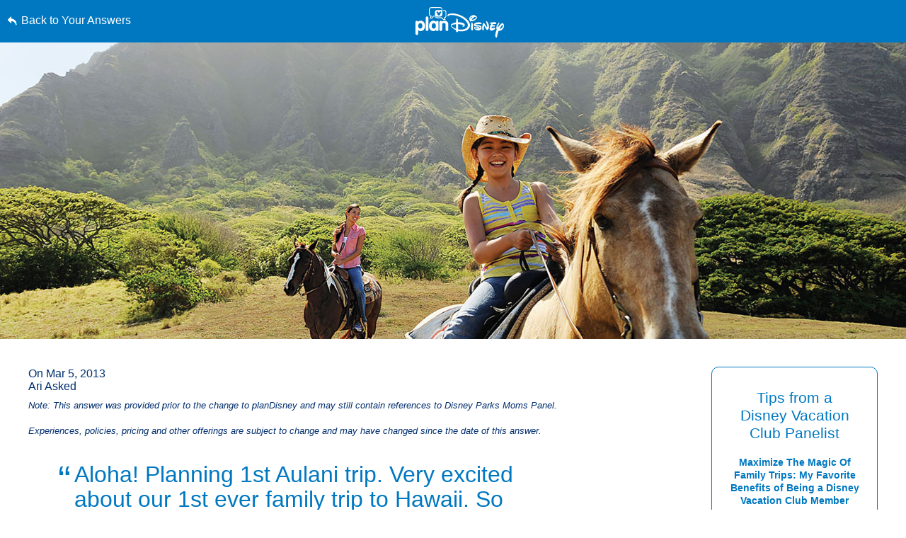

--- FILE ---
content_type: text/html; charset=utf-8
request_url: https://www.google.com/recaptcha/enterprise/anchor?ar=1&k=6LfbOnokAAAAAFl3-2lPl5KiSAxrwhYROJFl_QVT&co=aHR0cHM6Ly9jZG4ucmVnaXN0ZXJkaXNuZXkuZ28uY29tOjQ0Mw..&hl=en&v=PoyoqOPhxBO7pBk68S4YbpHZ&size=invisible&anchor-ms=20000&execute-ms=30000&cb=t8nkqe93yuph
body_size: 48866
content:
<!DOCTYPE HTML><html dir="ltr" lang="en"><head><meta http-equiv="Content-Type" content="text/html; charset=UTF-8">
<meta http-equiv="X-UA-Compatible" content="IE=edge">
<title>reCAPTCHA</title>
<style type="text/css">
/* cyrillic-ext */
@font-face {
  font-family: 'Roboto';
  font-style: normal;
  font-weight: 400;
  font-stretch: 100%;
  src: url(//fonts.gstatic.com/s/roboto/v48/KFO7CnqEu92Fr1ME7kSn66aGLdTylUAMa3GUBHMdazTgWw.woff2) format('woff2');
  unicode-range: U+0460-052F, U+1C80-1C8A, U+20B4, U+2DE0-2DFF, U+A640-A69F, U+FE2E-FE2F;
}
/* cyrillic */
@font-face {
  font-family: 'Roboto';
  font-style: normal;
  font-weight: 400;
  font-stretch: 100%;
  src: url(//fonts.gstatic.com/s/roboto/v48/KFO7CnqEu92Fr1ME7kSn66aGLdTylUAMa3iUBHMdazTgWw.woff2) format('woff2');
  unicode-range: U+0301, U+0400-045F, U+0490-0491, U+04B0-04B1, U+2116;
}
/* greek-ext */
@font-face {
  font-family: 'Roboto';
  font-style: normal;
  font-weight: 400;
  font-stretch: 100%;
  src: url(//fonts.gstatic.com/s/roboto/v48/KFO7CnqEu92Fr1ME7kSn66aGLdTylUAMa3CUBHMdazTgWw.woff2) format('woff2');
  unicode-range: U+1F00-1FFF;
}
/* greek */
@font-face {
  font-family: 'Roboto';
  font-style: normal;
  font-weight: 400;
  font-stretch: 100%;
  src: url(//fonts.gstatic.com/s/roboto/v48/KFO7CnqEu92Fr1ME7kSn66aGLdTylUAMa3-UBHMdazTgWw.woff2) format('woff2');
  unicode-range: U+0370-0377, U+037A-037F, U+0384-038A, U+038C, U+038E-03A1, U+03A3-03FF;
}
/* math */
@font-face {
  font-family: 'Roboto';
  font-style: normal;
  font-weight: 400;
  font-stretch: 100%;
  src: url(//fonts.gstatic.com/s/roboto/v48/KFO7CnqEu92Fr1ME7kSn66aGLdTylUAMawCUBHMdazTgWw.woff2) format('woff2');
  unicode-range: U+0302-0303, U+0305, U+0307-0308, U+0310, U+0312, U+0315, U+031A, U+0326-0327, U+032C, U+032F-0330, U+0332-0333, U+0338, U+033A, U+0346, U+034D, U+0391-03A1, U+03A3-03A9, U+03B1-03C9, U+03D1, U+03D5-03D6, U+03F0-03F1, U+03F4-03F5, U+2016-2017, U+2034-2038, U+203C, U+2040, U+2043, U+2047, U+2050, U+2057, U+205F, U+2070-2071, U+2074-208E, U+2090-209C, U+20D0-20DC, U+20E1, U+20E5-20EF, U+2100-2112, U+2114-2115, U+2117-2121, U+2123-214F, U+2190, U+2192, U+2194-21AE, U+21B0-21E5, U+21F1-21F2, U+21F4-2211, U+2213-2214, U+2216-22FF, U+2308-230B, U+2310, U+2319, U+231C-2321, U+2336-237A, U+237C, U+2395, U+239B-23B7, U+23D0, U+23DC-23E1, U+2474-2475, U+25AF, U+25B3, U+25B7, U+25BD, U+25C1, U+25CA, U+25CC, U+25FB, U+266D-266F, U+27C0-27FF, U+2900-2AFF, U+2B0E-2B11, U+2B30-2B4C, U+2BFE, U+3030, U+FF5B, U+FF5D, U+1D400-1D7FF, U+1EE00-1EEFF;
}
/* symbols */
@font-face {
  font-family: 'Roboto';
  font-style: normal;
  font-weight: 400;
  font-stretch: 100%;
  src: url(//fonts.gstatic.com/s/roboto/v48/KFO7CnqEu92Fr1ME7kSn66aGLdTylUAMaxKUBHMdazTgWw.woff2) format('woff2');
  unicode-range: U+0001-000C, U+000E-001F, U+007F-009F, U+20DD-20E0, U+20E2-20E4, U+2150-218F, U+2190, U+2192, U+2194-2199, U+21AF, U+21E6-21F0, U+21F3, U+2218-2219, U+2299, U+22C4-22C6, U+2300-243F, U+2440-244A, U+2460-24FF, U+25A0-27BF, U+2800-28FF, U+2921-2922, U+2981, U+29BF, U+29EB, U+2B00-2BFF, U+4DC0-4DFF, U+FFF9-FFFB, U+10140-1018E, U+10190-1019C, U+101A0, U+101D0-101FD, U+102E0-102FB, U+10E60-10E7E, U+1D2C0-1D2D3, U+1D2E0-1D37F, U+1F000-1F0FF, U+1F100-1F1AD, U+1F1E6-1F1FF, U+1F30D-1F30F, U+1F315, U+1F31C, U+1F31E, U+1F320-1F32C, U+1F336, U+1F378, U+1F37D, U+1F382, U+1F393-1F39F, U+1F3A7-1F3A8, U+1F3AC-1F3AF, U+1F3C2, U+1F3C4-1F3C6, U+1F3CA-1F3CE, U+1F3D4-1F3E0, U+1F3ED, U+1F3F1-1F3F3, U+1F3F5-1F3F7, U+1F408, U+1F415, U+1F41F, U+1F426, U+1F43F, U+1F441-1F442, U+1F444, U+1F446-1F449, U+1F44C-1F44E, U+1F453, U+1F46A, U+1F47D, U+1F4A3, U+1F4B0, U+1F4B3, U+1F4B9, U+1F4BB, U+1F4BF, U+1F4C8-1F4CB, U+1F4D6, U+1F4DA, U+1F4DF, U+1F4E3-1F4E6, U+1F4EA-1F4ED, U+1F4F7, U+1F4F9-1F4FB, U+1F4FD-1F4FE, U+1F503, U+1F507-1F50B, U+1F50D, U+1F512-1F513, U+1F53E-1F54A, U+1F54F-1F5FA, U+1F610, U+1F650-1F67F, U+1F687, U+1F68D, U+1F691, U+1F694, U+1F698, U+1F6AD, U+1F6B2, U+1F6B9-1F6BA, U+1F6BC, U+1F6C6-1F6CF, U+1F6D3-1F6D7, U+1F6E0-1F6EA, U+1F6F0-1F6F3, U+1F6F7-1F6FC, U+1F700-1F7FF, U+1F800-1F80B, U+1F810-1F847, U+1F850-1F859, U+1F860-1F887, U+1F890-1F8AD, U+1F8B0-1F8BB, U+1F8C0-1F8C1, U+1F900-1F90B, U+1F93B, U+1F946, U+1F984, U+1F996, U+1F9E9, U+1FA00-1FA6F, U+1FA70-1FA7C, U+1FA80-1FA89, U+1FA8F-1FAC6, U+1FACE-1FADC, U+1FADF-1FAE9, U+1FAF0-1FAF8, U+1FB00-1FBFF;
}
/* vietnamese */
@font-face {
  font-family: 'Roboto';
  font-style: normal;
  font-weight: 400;
  font-stretch: 100%;
  src: url(//fonts.gstatic.com/s/roboto/v48/KFO7CnqEu92Fr1ME7kSn66aGLdTylUAMa3OUBHMdazTgWw.woff2) format('woff2');
  unicode-range: U+0102-0103, U+0110-0111, U+0128-0129, U+0168-0169, U+01A0-01A1, U+01AF-01B0, U+0300-0301, U+0303-0304, U+0308-0309, U+0323, U+0329, U+1EA0-1EF9, U+20AB;
}
/* latin-ext */
@font-face {
  font-family: 'Roboto';
  font-style: normal;
  font-weight: 400;
  font-stretch: 100%;
  src: url(//fonts.gstatic.com/s/roboto/v48/KFO7CnqEu92Fr1ME7kSn66aGLdTylUAMa3KUBHMdazTgWw.woff2) format('woff2');
  unicode-range: U+0100-02BA, U+02BD-02C5, U+02C7-02CC, U+02CE-02D7, U+02DD-02FF, U+0304, U+0308, U+0329, U+1D00-1DBF, U+1E00-1E9F, U+1EF2-1EFF, U+2020, U+20A0-20AB, U+20AD-20C0, U+2113, U+2C60-2C7F, U+A720-A7FF;
}
/* latin */
@font-face {
  font-family: 'Roboto';
  font-style: normal;
  font-weight: 400;
  font-stretch: 100%;
  src: url(//fonts.gstatic.com/s/roboto/v48/KFO7CnqEu92Fr1ME7kSn66aGLdTylUAMa3yUBHMdazQ.woff2) format('woff2');
  unicode-range: U+0000-00FF, U+0131, U+0152-0153, U+02BB-02BC, U+02C6, U+02DA, U+02DC, U+0304, U+0308, U+0329, U+2000-206F, U+20AC, U+2122, U+2191, U+2193, U+2212, U+2215, U+FEFF, U+FFFD;
}
/* cyrillic-ext */
@font-face {
  font-family: 'Roboto';
  font-style: normal;
  font-weight: 500;
  font-stretch: 100%;
  src: url(//fonts.gstatic.com/s/roboto/v48/KFO7CnqEu92Fr1ME7kSn66aGLdTylUAMa3GUBHMdazTgWw.woff2) format('woff2');
  unicode-range: U+0460-052F, U+1C80-1C8A, U+20B4, U+2DE0-2DFF, U+A640-A69F, U+FE2E-FE2F;
}
/* cyrillic */
@font-face {
  font-family: 'Roboto';
  font-style: normal;
  font-weight: 500;
  font-stretch: 100%;
  src: url(//fonts.gstatic.com/s/roboto/v48/KFO7CnqEu92Fr1ME7kSn66aGLdTylUAMa3iUBHMdazTgWw.woff2) format('woff2');
  unicode-range: U+0301, U+0400-045F, U+0490-0491, U+04B0-04B1, U+2116;
}
/* greek-ext */
@font-face {
  font-family: 'Roboto';
  font-style: normal;
  font-weight: 500;
  font-stretch: 100%;
  src: url(//fonts.gstatic.com/s/roboto/v48/KFO7CnqEu92Fr1ME7kSn66aGLdTylUAMa3CUBHMdazTgWw.woff2) format('woff2');
  unicode-range: U+1F00-1FFF;
}
/* greek */
@font-face {
  font-family: 'Roboto';
  font-style: normal;
  font-weight: 500;
  font-stretch: 100%;
  src: url(//fonts.gstatic.com/s/roboto/v48/KFO7CnqEu92Fr1ME7kSn66aGLdTylUAMa3-UBHMdazTgWw.woff2) format('woff2');
  unicode-range: U+0370-0377, U+037A-037F, U+0384-038A, U+038C, U+038E-03A1, U+03A3-03FF;
}
/* math */
@font-face {
  font-family: 'Roboto';
  font-style: normal;
  font-weight: 500;
  font-stretch: 100%;
  src: url(//fonts.gstatic.com/s/roboto/v48/KFO7CnqEu92Fr1ME7kSn66aGLdTylUAMawCUBHMdazTgWw.woff2) format('woff2');
  unicode-range: U+0302-0303, U+0305, U+0307-0308, U+0310, U+0312, U+0315, U+031A, U+0326-0327, U+032C, U+032F-0330, U+0332-0333, U+0338, U+033A, U+0346, U+034D, U+0391-03A1, U+03A3-03A9, U+03B1-03C9, U+03D1, U+03D5-03D6, U+03F0-03F1, U+03F4-03F5, U+2016-2017, U+2034-2038, U+203C, U+2040, U+2043, U+2047, U+2050, U+2057, U+205F, U+2070-2071, U+2074-208E, U+2090-209C, U+20D0-20DC, U+20E1, U+20E5-20EF, U+2100-2112, U+2114-2115, U+2117-2121, U+2123-214F, U+2190, U+2192, U+2194-21AE, U+21B0-21E5, U+21F1-21F2, U+21F4-2211, U+2213-2214, U+2216-22FF, U+2308-230B, U+2310, U+2319, U+231C-2321, U+2336-237A, U+237C, U+2395, U+239B-23B7, U+23D0, U+23DC-23E1, U+2474-2475, U+25AF, U+25B3, U+25B7, U+25BD, U+25C1, U+25CA, U+25CC, U+25FB, U+266D-266F, U+27C0-27FF, U+2900-2AFF, U+2B0E-2B11, U+2B30-2B4C, U+2BFE, U+3030, U+FF5B, U+FF5D, U+1D400-1D7FF, U+1EE00-1EEFF;
}
/* symbols */
@font-face {
  font-family: 'Roboto';
  font-style: normal;
  font-weight: 500;
  font-stretch: 100%;
  src: url(//fonts.gstatic.com/s/roboto/v48/KFO7CnqEu92Fr1ME7kSn66aGLdTylUAMaxKUBHMdazTgWw.woff2) format('woff2');
  unicode-range: U+0001-000C, U+000E-001F, U+007F-009F, U+20DD-20E0, U+20E2-20E4, U+2150-218F, U+2190, U+2192, U+2194-2199, U+21AF, U+21E6-21F0, U+21F3, U+2218-2219, U+2299, U+22C4-22C6, U+2300-243F, U+2440-244A, U+2460-24FF, U+25A0-27BF, U+2800-28FF, U+2921-2922, U+2981, U+29BF, U+29EB, U+2B00-2BFF, U+4DC0-4DFF, U+FFF9-FFFB, U+10140-1018E, U+10190-1019C, U+101A0, U+101D0-101FD, U+102E0-102FB, U+10E60-10E7E, U+1D2C0-1D2D3, U+1D2E0-1D37F, U+1F000-1F0FF, U+1F100-1F1AD, U+1F1E6-1F1FF, U+1F30D-1F30F, U+1F315, U+1F31C, U+1F31E, U+1F320-1F32C, U+1F336, U+1F378, U+1F37D, U+1F382, U+1F393-1F39F, U+1F3A7-1F3A8, U+1F3AC-1F3AF, U+1F3C2, U+1F3C4-1F3C6, U+1F3CA-1F3CE, U+1F3D4-1F3E0, U+1F3ED, U+1F3F1-1F3F3, U+1F3F5-1F3F7, U+1F408, U+1F415, U+1F41F, U+1F426, U+1F43F, U+1F441-1F442, U+1F444, U+1F446-1F449, U+1F44C-1F44E, U+1F453, U+1F46A, U+1F47D, U+1F4A3, U+1F4B0, U+1F4B3, U+1F4B9, U+1F4BB, U+1F4BF, U+1F4C8-1F4CB, U+1F4D6, U+1F4DA, U+1F4DF, U+1F4E3-1F4E6, U+1F4EA-1F4ED, U+1F4F7, U+1F4F9-1F4FB, U+1F4FD-1F4FE, U+1F503, U+1F507-1F50B, U+1F50D, U+1F512-1F513, U+1F53E-1F54A, U+1F54F-1F5FA, U+1F610, U+1F650-1F67F, U+1F687, U+1F68D, U+1F691, U+1F694, U+1F698, U+1F6AD, U+1F6B2, U+1F6B9-1F6BA, U+1F6BC, U+1F6C6-1F6CF, U+1F6D3-1F6D7, U+1F6E0-1F6EA, U+1F6F0-1F6F3, U+1F6F7-1F6FC, U+1F700-1F7FF, U+1F800-1F80B, U+1F810-1F847, U+1F850-1F859, U+1F860-1F887, U+1F890-1F8AD, U+1F8B0-1F8BB, U+1F8C0-1F8C1, U+1F900-1F90B, U+1F93B, U+1F946, U+1F984, U+1F996, U+1F9E9, U+1FA00-1FA6F, U+1FA70-1FA7C, U+1FA80-1FA89, U+1FA8F-1FAC6, U+1FACE-1FADC, U+1FADF-1FAE9, U+1FAF0-1FAF8, U+1FB00-1FBFF;
}
/* vietnamese */
@font-face {
  font-family: 'Roboto';
  font-style: normal;
  font-weight: 500;
  font-stretch: 100%;
  src: url(//fonts.gstatic.com/s/roboto/v48/KFO7CnqEu92Fr1ME7kSn66aGLdTylUAMa3OUBHMdazTgWw.woff2) format('woff2');
  unicode-range: U+0102-0103, U+0110-0111, U+0128-0129, U+0168-0169, U+01A0-01A1, U+01AF-01B0, U+0300-0301, U+0303-0304, U+0308-0309, U+0323, U+0329, U+1EA0-1EF9, U+20AB;
}
/* latin-ext */
@font-face {
  font-family: 'Roboto';
  font-style: normal;
  font-weight: 500;
  font-stretch: 100%;
  src: url(//fonts.gstatic.com/s/roboto/v48/KFO7CnqEu92Fr1ME7kSn66aGLdTylUAMa3KUBHMdazTgWw.woff2) format('woff2');
  unicode-range: U+0100-02BA, U+02BD-02C5, U+02C7-02CC, U+02CE-02D7, U+02DD-02FF, U+0304, U+0308, U+0329, U+1D00-1DBF, U+1E00-1E9F, U+1EF2-1EFF, U+2020, U+20A0-20AB, U+20AD-20C0, U+2113, U+2C60-2C7F, U+A720-A7FF;
}
/* latin */
@font-face {
  font-family: 'Roboto';
  font-style: normal;
  font-weight: 500;
  font-stretch: 100%;
  src: url(//fonts.gstatic.com/s/roboto/v48/KFO7CnqEu92Fr1ME7kSn66aGLdTylUAMa3yUBHMdazQ.woff2) format('woff2');
  unicode-range: U+0000-00FF, U+0131, U+0152-0153, U+02BB-02BC, U+02C6, U+02DA, U+02DC, U+0304, U+0308, U+0329, U+2000-206F, U+20AC, U+2122, U+2191, U+2193, U+2212, U+2215, U+FEFF, U+FFFD;
}
/* cyrillic-ext */
@font-face {
  font-family: 'Roboto';
  font-style: normal;
  font-weight: 900;
  font-stretch: 100%;
  src: url(//fonts.gstatic.com/s/roboto/v48/KFO7CnqEu92Fr1ME7kSn66aGLdTylUAMa3GUBHMdazTgWw.woff2) format('woff2');
  unicode-range: U+0460-052F, U+1C80-1C8A, U+20B4, U+2DE0-2DFF, U+A640-A69F, U+FE2E-FE2F;
}
/* cyrillic */
@font-face {
  font-family: 'Roboto';
  font-style: normal;
  font-weight: 900;
  font-stretch: 100%;
  src: url(//fonts.gstatic.com/s/roboto/v48/KFO7CnqEu92Fr1ME7kSn66aGLdTylUAMa3iUBHMdazTgWw.woff2) format('woff2');
  unicode-range: U+0301, U+0400-045F, U+0490-0491, U+04B0-04B1, U+2116;
}
/* greek-ext */
@font-face {
  font-family: 'Roboto';
  font-style: normal;
  font-weight: 900;
  font-stretch: 100%;
  src: url(//fonts.gstatic.com/s/roboto/v48/KFO7CnqEu92Fr1ME7kSn66aGLdTylUAMa3CUBHMdazTgWw.woff2) format('woff2');
  unicode-range: U+1F00-1FFF;
}
/* greek */
@font-face {
  font-family: 'Roboto';
  font-style: normal;
  font-weight: 900;
  font-stretch: 100%;
  src: url(//fonts.gstatic.com/s/roboto/v48/KFO7CnqEu92Fr1ME7kSn66aGLdTylUAMa3-UBHMdazTgWw.woff2) format('woff2');
  unicode-range: U+0370-0377, U+037A-037F, U+0384-038A, U+038C, U+038E-03A1, U+03A3-03FF;
}
/* math */
@font-face {
  font-family: 'Roboto';
  font-style: normal;
  font-weight: 900;
  font-stretch: 100%;
  src: url(//fonts.gstatic.com/s/roboto/v48/KFO7CnqEu92Fr1ME7kSn66aGLdTylUAMawCUBHMdazTgWw.woff2) format('woff2');
  unicode-range: U+0302-0303, U+0305, U+0307-0308, U+0310, U+0312, U+0315, U+031A, U+0326-0327, U+032C, U+032F-0330, U+0332-0333, U+0338, U+033A, U+0346, U+034D, U+0391-03A1, U+03A3-03A9, U+03B1-03C9, U+03D1, U+03D5-03D6, U+03F0-03F1, U+03F4-03F5, U+2016-2017, U+2034-2038, U+203C, U+2040, U+2043, U+2047, U+2050, U+2057, U+205F, U+2070-2071, U+2074-208E, U+2090-209C, U+20D0-20DC, U+20E1, U+20E5-20EF, U+2100-2112, U+2114-2115, U+2117-2121, U+2123-214F, U+2190, U+2192, U+2194-21AE, U+21B0-21E5, U+21F1-21F2, U+21F4-2211, U+2213-2214, U+2216-22FF, U+2308-230B, U+2310, U+2319, U+231C-2321, U+2336-237A, U+237C, U+2395, U+239B-23B7, U+23D0, U+23DC-23E1, U+2474-2475, U+25AF, U+25B3, U+25B7, U+25BD, U+25C1, U+25CA, U+25CC, U+25FB, U+266D-266F, U+27C0-27FF, U+2900-2AFF, U+2B0E-2B11, U+2B30-2B4C, U+2BFE, U+3030, U+FF5B, U+FF5D, U+1D400-1D7FF, U+1EE00-1EEFF;
}
/* symbols */
@font-face {
  font-family: 'Roboto';
  font-style: normal;
  font-weight: 900;
  font-stretch: 100%;
  src: url(//fonts.gstatic.com/s/roboto/v48/KFO7CnqEu92Fr1ME7kSn66aGLdTylUAMaxKUBHMdazTgWw.woff2) format('woff2');
  unicode-range: U+0001-000C, U+000E-001F, U+007F-009F, U+20DD-20E0, U+20E2-20E4, U+2150-218F, U+2190, U+2192, U+2194-2199, U+21AF, U+21E6-21F0, U+21F3, U+2218-2219, U+2299, U+22C4-22C6, U+2300-243F, U+2440-244A, U+2460-24FF, U+25A0-27BF, U+2800-28FF, U+2921-2922, U+2981, U+29BF, U+29EB, U+2B00-2BFF, U+4DC0-4DFF, U+FFF9-FFFB, U+10140-1018E, U+10190-1019C, U+101A0, U+101D0-101FD, U+102E0-102FB, U+10E60-10E7E, U+1D2C0-1D2D3, U+1D2E0-1D37F, U+1F000-1F0FF, U+1F100-1F1AD, U+1F1E6-1F1FF, U+1F30D-1F30F, U+1F315, U+1F31C, U+1F31E, U+1F320-1F32C, U+1F336, U+1F378, U+1F37D, U+1F382, U+1F393-1F39F, U+1F3A7-1F3A8, U+1F3AC-1F3AF, U+1F3C2, U+1F3C4-1F3C6, U+1F3CA-1F3CE, U+1F3D4-1F3E0, U+1F3ED, U+1F3F1-1F3F3, U+1F3F5-1F3F7, U+1F408, U+1F415, U+1F41F, U+1F426, U+1F43F, U+1F441-1F442, U+1F444, U+1F446-1F449, U+1F44C-1F44E, U+1F453, U+1F46A, U+1F47D, U+1F4A3, U+1F4B0, U+1F4B3, U+1F4B9, U+1F4BB, U+1F4BF, U+1F4C8-1F4CB, U+1F4D6, U+1F4DA, U+1F4DF, U+1F4E3-1F4E6, U+1F4EA-1F4ED, U+1F4F7, U+1F4F9-1F4FB, U+1F4FD-1F4FE, U+1F503, U+1F507-1F50B, U+1F50D, U+1F512-1F513, U+1F53E-1F54A, U+1F54F-1F5FA, U+1F610, U+1F650-1F67F, U+1F687, U+1F68D, U+1F691, U+1F694, U+1F698, U+1F6AD, U+1F6B2, U+1F6B9-1F6BA, U+1F6BC, U+1F6C6-1F6CF, U+1F6D3-1F6D7, U+1F6E0-1F6EA, U+1F6F0-1F6F3, U+1F6F7-1F6FC, U+1F700-1F7FF, U+1F800-1F80B, U+1F810-1F847, U+1F850-1F859, U+1F860-1F887, U+1F890-1F8AD, U+1F8B0-1F8BB, U+1F8C0-1F8C1, U+1F900-1F90B, U+1F93B, U+1F946, U+1F984, U+1F996, U+1F9E9, U+1FA00-1FA6F, U+1FA70-1FA7C, U+1FA80-1FA89, U+1FA8F-1FAC6, U+1FACE-1FADC, U+1FADF-1FAE9, U+1FAF0-1FAF8, U+1FB00-1FBFF;
}
/* vietnamese */
@font-face {
  font-family: 'Roboto';
  font-style: normal;
  font-weight: 900;
  font-stretch: 100%;
  src: url(//fonts.gstatic.com/s/roboto/v48/KFO7CnqEu92Fr1ME7kSn66aGLdTylUAMa3OUBHMdazTgWw.woff2) format('woff2');
  unicode-range: U+0102-0103, U+0110-0111, U+0128-0129, U+0168-0169, U+01A0-01A1, U+01AF-01B0, U+0300-0301, U+0303-0304, U+0308-0309, U+0323, U+0329, U+1EA0-1EF9, U+20AB;
}
/* latin-ext */
@font-face {
  font-family: 'Roboto';
  font-style: normal;
  font-weight: 900;
  font-stretch: 100%;
  src: url(//fonts.gstatic.com/s/roboto/v48/KFO7CnqEu92Fr1ME7kSn66aGLdTylUAMa3KUBHMdazTgWw.woff2) format('woff2');
  unicode-range: U+0100-02BA, U+02BD-02C5, U+02C7-02CC, U+02CE-02D7, U+02DD-02FF, U+0304, U+0308, U+0329, U+1D00-1DBF, U+1E00-1E9F, U+1EF2-1EFF, U+2020, U+20A0-20AB, U+20AD-20C0, U+2113, U+2C60-2C7F, U+A720-A7FF;
}
/* latin */
@font-face {
  font-family: 'Roboto';
  font-style: normal;
  font-weight: 900;
  font-stretch: 100%;
  src: url(//fonts.gstatic.com/s/roboto/v48/KFO7CnqEu92Fr1ME7kSn66aGLdTylUAMa3yUBHMdazQ.woff2) format('woff2');
  unicode-range: U+0000-00FF, U+0131, U+0152-0153, U+02BB-02BC, U+02C6, U+02DA, U+02DC, U+0304, U+0308, U+0329, U+2000-206F, U+20AC, U+2122, U+2191, U+2193, U+2212, U+2215, U+FEFF, U+FFFD;
}

</style>
<link rel="stylesheet" type="text/css" href="https://www.gstatic.com/recaptcha/releases/PoyoqOPhxBO7pBk68S4YbpHZ/styles__ltr.css">
<script nonce="nVkVAjoXegwQ4kJjQnb_0Q" type="text/javascript">window['__recaptcha_api'] = 'https://www.google.com/recaptcha/enterprise/';</script>
<script type="text/javascript" src="https://www.gstatic.com/recaptcha/releases/PoyoqOPhxBO7pBk68S4YbpHZ/recaptcha__en.js" nonce="nVkVAjoXegwQ4kJjQnb_0Q">
      
    </script></head>
<body><div id="rc-anchor-alert" class="rc-anchor-alert"></div>
<input type="hidden" id="recaptcha-token" value="[base64]">
<script type="text/javascript" nonce="nVkVAjoXegwQ4kJjQnb_0Q">
      recaptcha.anchor.Main.init("[\x22ainput\x22,[\x22bgdata\x22,\x22\x22,\[base64]/[base64]/MjU1Ong/[base64]/[base64]/[base64]/[base64]/[base64]/[base64]/[base64]/[base64]/[base64]/[base64]/[base64]/[base64]/[base64]/[base64]/[base64]\\u003d\x22,\[base64]\x22,\x22w7k4w6UpfcOAD3rDl1LCisOCwpJMf8KsSkMUw5HCl8Oew4VNw5XDqcK4WcOeAgtfwoVHP316wrptwrTCsgXDjyPCkMKmwrnDssK/ZizDjMK/Un9Ew5fCtCYDwq8vXiN7w7LDgMOHw6LDqcKncsK7wprCmcO3UsO1TcOgIsOrwqosbsOPLMKfKsOgA2/CjGbCkWbCmcO8IxfCm8K/ZV/DusOBCsKDbcKKBMO0wr/DqCvDqMOSwqMKHMKtdMOBF08mZsOow7jCpsKgw7ARwqnDqTfCkMOHICfDo8KQZ1NAwpjDmcKIwp8awoTCkhLCqMOOw69mwovCrcKsOcKzw48xS2oVBVXDusK1FcKEwqDCoHjDocKawr/Cs8KGwqbDlSUaCiDCnCzClm0IJyBfwqITVsKDGVpEw4PCqC/[base64]/[base64]/[base64]/[base64]/Dk3A8WMKrX1lKSxDDh8KIw4vCtcO0ZsOMB38PwqNYdzTCosOTdzTCi8OMQMKYR1jCpsKYMz8qEsOASnbCiMObYsK/wojCoQgUw4jDimwLDcOfEMObHEczwrrDvyFewqYcJi8sBk46IMK6WhURw54rw5vCl1w2YwLCmS3CjMKkYVYXw6E1wrVKB8ObGR9Xw7fDrcK2w5guw5vCiXfDi8OsIzJqTDcRw78zcMKSw4jDulwxw5TCtDI1ZjLDtMOiwq7ClMOHwrAmwpnCkQJ5wr7CjsO6CMK/[base64]/CoSvDny1jw6sGw5/DlMK/wrFTcUjDjcOZKAVwEFpjwpgzYjHCn8K/[base64]/CvHhHwrYFw7wcwrLCsQ8mfH3DmcONwqQ+wpLDlMKHw6JJVn5vwqrDucOFwqjDncKxwo4qa8KYw7rDoMKrYMObJ8OsGjNpD8O8w4zCkDsIwpPDrHgYw6l8w6DDhhVpZ8KoKsKaZcOJTMOow7cuIcOnKXHDmsO/MsKQw7cJXFLDvsKEw4nDmiDDoXACXGVSMlUWwr3DimzDkkfDlcOTIU7Dri/[base64]/DhzfDo8OzXw0iX8OSckw6T2HDv0U+CnPCm3BYXcO/woIXDzkWSxLDo8KbGHtBwqPDrwDDmcK2w61PPmrDgcOOGHPDphgXVcKCSkE1w5jDtFHDj8Kaw7d8w509IsK+c1DDs8KUwqV1G3vDucKILCvDrsKXRMODw4jCgTENw5bCpRdNw6pxNcOXbRPCkHDDkAXCtsKtO8OJwosKfsOpF8O/IMO2J8OTQHfCtj9HC8KDasKhDSozwo/DrcOuwqAMBMO/TFXDksOsw43CkXEYdMKswopHwr8hw6nCtVwmDcK7wo9TGMOCwolcUk1iw47DhMKYO8K6wpHCl8K0OMKNPCLDlcOewo5EwovCocKXwoLDqsOmdsOrNFg5w7YEPsKFPsOUaRwFwrYsFyHDvlJQG3Yhwp/CocKlwrxZwp7DisO4VDbCgQ7CicK4H8OSw67CpGTDksOuCcOrGsOyW14nw4U9Q8ONK8ORAsOsw6/[base64]/CkMKvGcOmwrB4w6rDi8KBdRAyw6nCn21Cw75GPUhpwqnCsAnCj13Dr8O7YgPClMO2J1xlUyM1wokiEBxGWsOWBksLEVAYMhF4I8O6MsOpFMK7DsK2wqIXNMOOBcODIkPDg8OxWQ/Cvx/DvcOQa8OPUXxYa8KXawLCpMOEecOdw75FeMOvSGbCrXIbbMKywpPCoX/[base64]/CuMKkw5LDlsKsfsOzw5TCucO1wpDDtMKpw4xCwrpyQDQFOsKqw4DDpsOCEldBTFIDw7EaGjrCk8O0G8Oewo3DmcOyw4/DhMOMJcOqOgjDocKvGMOSRDnDmsKvwop/[base64]/DnApMJ2zDnTVSw4vDng3CosKSwr/DqynCpMOmw7s1w6p2w6t2woDDt8KUworCohc0NxN5EQISwobCncOZwr7CrcO7w5fDnUfDqjI3QF5AHsKTeknCgTJAw57Ck8KJdsOkwpptQsKqwofCiMOKwpM1wo/CuMO0w4nDqsOhRsOWY2vCmcOUw5zDozXDjDfDq8KWwq/DujwMwp8zw7Jlwr3DiMOnZilFRxrDosKjL3PCrcKxw5/Dpnkzw7nCinLDj8Khwq3CvUzComgxA0cYw5PDqUHCvVRDVcOxwqYnAWDDphcOeMKOw4TDnFNTwqrCm8OvQSTCuEfDr8KubcO+cmPDm8KaIDEBdUINazFuwoPCsgrDkxp1w4/Chj3CrG16JMK8wqjDhX/Dh2Yjwq/Dh8OCEj/[base64]/Cu2fCiH7Ckixnw4low63DjwzDgBw8C8KxR8Kqw6Vqw7pqNyDCmwx8wqd6GMKqHiZqw4olwqN6wp9Bw4nCn8OWw4XDq8OTwr19w74uw5PDp8KkByXCpsKDasOhwq1vFsKZWBprw7Vaw63CocKfBzRfwr8tw5/[base64]/[base64]/Cu1fDtMOWw5TDhsOnXjTCrsOVwrrDogbCtMOcdkzCjlgtw6bCiMOpw4YVMsOnw4rCpkZZw5lQwqDCn8OZRcKZP2/CiMOBJGXDs2BIw5zChBgJwpZjw5lTSXbCmWBVw6EKwqImwoV7woBrwoN4C1LCjVTDhcK1w4bCscKhw50Fw5hHwq1Awp7CosOUAjdMw50SwoYywobCkkXCq8OnZMOYHnbCnS9cYcOLBWNwVMOwwqbDvjjDkVYcw642wrLDs8Kiw44KYsKTwq5/w5dwdBIsw5E0OnAmwq/[base64]/CtHvCkMOow5ZKWkMSwoMTwpDCmB/[base64]/Di/ChsOqKsK2DTJHRnFSTAXCjlxiwqfCt2fCszTCrcKwC8OBSWY6cW7Dn8KEw78xJQXDmcOzwqXCnMO4wpkxLcOowq5udcKIDMOwYMKsw77Du8K4AmTCkAIPT2wDw4QETcOpBz4ETcKfwqHCncKAw6FOBsOkwoTDgRE8w4bDi8O7wrvDj8KRwptMw4LClk/CtDvCgcKxwrnClsOqwr3DvcOXwpLCu8ODS0YhI8KJwpJgwqUiRUvCqHLDu8K4wqTDn8OFHMKkwp3CpcO3CUpvYz8tFsKRcMOZwojCnDzDlxQRwrbDlsOFw57DnX/Cp0fDgUfDsEDCsTtXw4ACw7gow7Zfw4HChCkawpVbw7/CgMKSHMOWw7VQdsO0w6PChDrCjVACel5ddMOjZX7Ck8K8w7p7W3HCuMKeLcO7fBNzw5cDT21pBhAzw7VaSH8lwoUvw51DScOJw5Z0IMOJwqDCp0h1UsKYwofCt8OaasOIY8Ohb23DucKhwpl2w4daw75GeMOpw51Kw4rCpcKRFMK4bHTCksKDw4/DjsK5UMKaIsO+w4cGwr8YQl4xwp7DisOZwoXCojrDg8O9w5Ijw5zDrETCgR59A8OwwqnDihFQKkvCsmwyXMKXKMK/C8K8N1DDtjlDwqjCv8OeD03Ch0gmZMOjCsKTwro7aVPDuytkwrfCnzh0woHDjh4zUMK9bMOMBn3Cq8Ocw7fDtGbDuy4vQcOYw57DmcO/IyvChMK0B8OTwrMTeW3CgHMSw7/[base64]/DisKyemrCm2szHlJuw6Ykwq7CuiMlw60TAxfCqyorw4XDvShiw7vDhxLDpHVbfcOZw7jDmyYqwrLDmCwfw71+ZsKVT8KFMMKBKsKqcMKhIUpaw4Vfw57CkS8pHh8OwprCu8OvLS5TwqvDvDQAwrU/w7rCkS/[base64]/Cvmtbwpx0acKIw7LCocKTdMOgG3nDiMOUYsO6JMKZPn7Cv8Oqw5XCmirDuS1Fw5QtQsKfwpgcwqvCscOBCALCo8OPwppLFR9Cw4kYYhJEw7lNNsOCwq3Cg8KvVnAXBTPDrMKrw6/[base64]/CtEnDtsKRKcKyw4tBw6jDnwNPw642wq/CqGE7woLDo1jCrcKDwozDhsKKA8O9cUt2wqXDgTksEcKTwp8NwrFdw4lsMhdyTsK1w71OBS1jwoptw4DDmVM8fMOuWwgLNC7CpF7Dow50wrp+wpfCqMOsOsKNAHdFRMK8PcO4wrAcwrJ+QhrDpyRZFcKMVm3CrR/CusOyw6kMEcKWS8KWwq1wwr5Uw6TDozFTw7YmwrRSScO4B301w5DCv8KTKArDpcKsw5NQwpwIwoQDU0LDkjbDjXXDiCMKMQV3YMKQKMKqw4YnASLCg8Kdw4DCq8KUEGvDlGzClcKzIcO/LVfCn8KPw40Qw78LworDhS4vwpnCljfCocK/[base64]/w4Qnw43DlAPDkzAow6HDs3Anwq/CicOmW8KYwovDn8KACT89wpHDmE0/MMO7wqIMXsKbw64QRy5QJMONS8KDSmvCpyVcwq9qw6vDl8K/[base64]/[base64]/Cs2fCj0vDisO1SH/[base64]/[base64]/CmMK2HTYiwpEFcsKCKcOMRsK1N8O/Ux7DtEAfwqLCj8OlwpDDuxV+Z8K5DhtxXcKWw4VxwrQlaW7Dj1dWw4Z0wpDCscKywq5VFMKRwp7DlMO6BF/DosKpw6IBwp9Lw4omY8KswqhVwoBUDg/[base64]/CgQp5wpzCm0/[base64]/CmG94J2rDlcKESsO9QzXDk13DqGMFw7DCg0x3KcKZwrtPXDTDqMOlwqvDi8KKw4zDscO1c8OwNMKkTcOJV8OOwplJbsKibjAtwpnDpV7DqsK8fsOTw7QYeMOeQcOkw4JJw7A4wrXCgMKUXnzDqhrCl1omwrvCkUnCksO6ccOawpctbMKqKRR/w5w8fcOFLRRHHl5jwqrDrMKQw7fDm1YUdcKkwrJ1E0LDnB4zZsKca8OUw4kdw6ZKw4ofwqTDicKFUsOVQsK/wojDhUzDln0fwrLCpsKsIsOqY8ORbsOPXsOhEcKYRcO6IhlfWcO8CzRtCHdpwq5CF8O/w43DvcOMwqLCn2zDvBjDqcKpbcKqYjFAwpE/D21zXMKTw5MhQMOSwpPDrMOKCHUZQcKewovCtWBbwqXCuFrDpCw+w71hBSQ3w6bCr2peZ2HCsyldwrTCgALCtlFVw5pTEsOzw6fDqwTDjcKWwpU1wp/[base64]/wrAhwoVDAlkRAsOSwpfDrcOibsK2BMOWwpjCtgJ2w7/CssKiIsONKhXDlGYMwqrDoMOjwqrDkMKmw65sFMOiwpwVIcKcJmQawofDjSgzTnI+JxPDqmHDkDs7VRfCvsOkw7lCbMKXNx4Zw49OAcOQwpF2woLDmAUzU8OMwrRReMKAwqI2ZWJ2w7gIwp4ww6nDlMK6w6HDmXc6w6gqw47DoCEwUsOzwqRVRsK5Ek/CpTzDhBsVZMKtaFDCvyhBM8K2AMKDw6/CpzDCumIhwpE2wosAwrZJwoLDvMOnw5/[base64]/DoV9owrEFwpXCtVdgC8KUN8OUWSbCsAERK8K6wqbDisOXGiMID2jChmHDvVPCqWUGNcOQF8OBATHCimnDpCHCkyXDlsOwVsOtwqLCocOYwpJ3J2LDoMOdEcKrwo3ClsKZA8KMcgJsYEjDkcOzGsO/Hgs/w7xlw5LDjjQ6w5DDj8Kzwr01w4MvTSAGAQZvwoNFwpnDq1UdQ8Kvw5rCnCwVCB3DnQp7FMKRYcO1TTvDl8O6wqcPA8KnCwN6w58Ww7/DnMOwCxXDjWvDncKKSlg9wqPDk8Kdw7TDjMOTw7/[base64]/DmkPDocKTw4weI8K5wpjDt3rCmcOYayJ7OsKUacOrwo/Du8K/wp0wwoTDvXI8w6bDt8OLw5B4DsOEfcKrbEnDkcOWHMKywqY8K1s3UcOSw4dOwoIhJMKYasO7w4rCjRLDuMK2DcOkNWvCq8OqOsKODMKdw6Vowr3CtsKGRzouQ8OuSTlew71sw5AIancAOsKhCSA1U8KWOT/CpCnCpsKBw49Ew7PCtcK+w5vCqsKceU0swqxATMKoBybDg8KEwrtSfgV8w5rDpjPDs3czL8OAwpFowo9RaMKNacOSwr3DoWIZdBtQdyjDu37Cp3rCucOgwp/DicKYGMOsXVMQw53Djh4eRcKew6zDkREIdHPDoxVYwo4tOMKxD2/[base64]/CuVE2w7LCkV4owrzDpWpXwoBFNzzCq2bDuMKfwojCoMK7wrdVw4HCqsKNSgXCpcKJbMKiwq16wrIMw6LCnwE4wrgvwqLDiAMWw4bDhcOxwphlRQXDmn8Sw4DCthrDo1DCkMKKPsKMccKiw4/[base64]/wrLCphzDvsK8wrrDocK7wrLCsEprK0o5wpMoIAHDmMKSw5Mzw44nw5I5woXDhsKNEQxnw4tIw7DCoUbDhcOGMcO2L8OpwqDDhMKnN34hw4k/[base64]/[base64]/[base64]/[base64]/w4M0wo96w7XDtsKLJcO+w7fDn8OjEBEQeV/DtsO7w490w7NIwq7DgjbCqMKWwpdUw6rCuADCs8O9SQUANyDDg8ORV3YIwqzDjFHChcKdw5Y3NWYuw7MJdMKyGcOBw48Cw5oyGcKowozCjsOML8Otw6NOBXnCqEt7RMKARz3DpSItwqfDlWpSwqAAY8KXfRvCrA7Dm8OWak/CgVd7w7pXVMOlBsKwcwkpc0jCtUHClcKOaVTCiF/DuUR8N8O7w5pNwpDCiMK2SnFAXmNMAcOkw6vCq8OPwrTCuwk+w7tpMkPCusOyV3jDscOvwqsPE8O7wrDChx0hQMO1JVTDsSPCvsKbURVxw7RiHEbDtRlUwqTCoQDChXZYw55qw5vDr3gFJMOkRMKuwpgpwpk0wqgzwoTCicKBwqnChA3DlsO9XznDgsONF8K/c03DsE91wpsYOMOew5/CnMKpw5dewoZKwrIKRHTDhknCuE0nw5HDhsOpRcOYIX8ewps5wpvChsOpwrPCosKEw5PCgcK8wqdLw4kaLgYywrIOTMOTw67DkQRnLDAhbsOiwpDDjMOHL23CqUXDtC59GcKCwrLDuMObwojCsWtrwqPCisOxZsOiwpAXKQXCkcOnahwgw57Dph/DnTdNw4FPXkhfYDbDgG/[base64]/awg2QsOHPcKQR8OTw6PCpcOhcMOwccO6woM5cXbCmcOiwrfCocOMw5UGwr3CsC9sBcOEPDjCpMORUWp/woBSw798AsKmwq4mw5t6wrXCrHrDksKHb8KkwqFHwp5YwrjCkTw2w7XDt3DClcOAw6JZdidtwo7Din5EwrNyfMOhw5nCnXtYw7PDjcKoH8KuIRzCtTnCqXltwrBywpVnPcObWnlswqPCjsOKwoXDhsOWwr/Ds8OLA8KtYMK8wpjCtMK6woHDssKsdsO4woMZwqNWYcOGwqrCrMOrw4/DvsKAw5/CgAptwpzClyRmIBPCgCLCigISwoXCq8O1cMOawqPDhMKzw6ULQ2rDlgTDu8Kcwo7CuC8xwrQGRMONw5XDocKiw6fDksOUKMO3XsOnw4bCiMKxwpLDmBjDux0cw4HCglbCl01Fw57Cmw9ewpbCmkBqwoLCo3PDp27Dl8K/BcOxN8KETcKvwqUZw4bDkErCkMOOw7wvw6QiOzJVwrZAFlZww6YwwrVGw6sowoHCtsOBVMOywonDt8KHKsODBVJzPsKKdwvDtm3CtQTCgsKSXsK6OMOWwqw7w6nCgU/CpsOSwpvDk8OiZEF2woc+wqTDgMKjw54hAUQMd8KtSCzCvcO6R1LDnsKBaMKcT13DvwwTTsK/w7LChjLDl8OxSns+wrsYwoU8wrNpUlMAw7ZSw77DoDJ9OMOjO8KwwqtOLl5mJmDCuDEfwofDgEPDiMKqaWfDtsKJNcOyw5HClsOSXMORTsKRJ1vDh8O0LjcZw7EFeMOVHsOfwrTChSM/K0zClygkw4FSwr4GfxMUF8KFSsOewoQFw4cXw5RYLsKOwrdiwoNRQMKbO8KXwr8Bw6nCkMOoEQtOFRHCncKPwqrDksOYw77DmMKCwqNcK2jDl8K6f8OVwrPCmS5XZMKCw4pAEHbCt8O/wrLDvyrDucKeFivDkFLClGtvRMOILSrDicOww6khwqXDiHkaA1g8B8ORwqwcSMKLw58NC1vCqsKTI2rDpcOlw5kIw7HDtMKDw494fQIpw6/CvBVfw6ZmXzwIw4LDocK+wpvDk8KxwrsVwr7Ci3Ypwr3Ci8KcC8Olw75FM8OOHFvCi0PCuMK+w47Cp3xfT8O0w5ouNEMkVE/Ct8OoaEXDucKDwoZ4w4E4NlnDhB9dwpnDiMKXw47Cn8K0w6ZJdFQBMG0FfTDClMOddWdew7jCsA3DnmEQw5xLwrxnwqvDnMOYw7kyw4vDhsOgw7LDqBPDoQXDhg5VwrdANULCqMOuw7fDscK9w4bDmsKidcKFLMKDw67Cr1/DicKJw5lsw7nCjmkJwoDDscK4AWUwwoTCrwTDjS3CocOgwonCp2gswotww6fDnMOyesKbNMOTdk5UByEZccKBwr8ew6xab00wRsKQLnEGfR7Dp2RMVsOtDw8jBMKYLHvChSzDnn8iw7tqw5TCjsK9wqlHwqbDpiI1KhFFwpbCvMOsw4LCjU3CjQ/CicOvwrVnwr/ClEZtwoPCoynDn8KPw7DDtkggwrQlwqB5w4vDun3DkHXDt3HDtcKMNzvCs8Kmw4fDk0Y2wqoCCsKFwrdfA8KiWsOJw6PCvMOgBXDDr8Obw7VLw7dGw7DCkzBjU3HDrcOAw5/DhxZ3Z8O6wo/Cn8K1STfDmMOHw5ZUdMOUw7sUOMKdw5MzfMKRTRzCtMKceMOccUbCuzh+w74Ga0HCt8K8wpPDtsOWwpzDh8OrQHRsw5/CisOvw4AsbF/ChcOYeH7DvsO+YRPDg8KYw7wme8OrQ8KhwrsERV/DpsKyw4XDuADCisOYwozDuVXDpMKew4QNX0EyG3olw7jDs8OLORrDgiMlS8OUw5Fsw5k6w5lDWlnCu8OzQAPCrsOfbsKww6zDompkw4/CrmpAwp1vwo7DsSzDvsOOwpd4GcKJwp3DkcO1w5vCqsKRw55DGznDkz1aU8OJwrDCn8KIw6rDlcKIw5TCrcKEMcOifVTCvsOUwpkAFXRZCsOrFl/[base64]/w50YwpczXCPDjyfConZjw4gBw4ouDgrCuMKPwqTCjsOSFHTDpyvDk8KVwpDCqWxpw4XDm8KwbsKoG8OWwrrDrjB/wrPColTDhcOuwpDDjsK8TsKNYQEBw7LDh0hsw5g/wpdkDX1+L3XDocOBwop1FAZ/w4PDuzzDnBnCkkoWMRZ3P1BSwqt2w4jDqcOawoPCvcKdXcOXw6EKwp8xwrc6wr3DrMOaw4/Dp8KzbsOKfAMTDDNyXMKHw7RRw7Vxwq9/wq7DkBkCXAFcbcKkXMKzVHfDm8O9T25jwqrCsMOHwrPDg17Dt2fCosOBwoXCo8KHw6MWwonClcO+w4nCr1VCacK4wpDDn8KZw40kO8O/w73Ci8O+wo9+CMOJIn/CmX8Ew7/[base64]/[base64]/w5MZaFPCt8O7w4LDn8OxwqZdP8OuNMOif8OlQcKhwqVlw50VLcOow4IjwqPDlHw2BsKdAcO9J8KhUQXDtcOiHyfCmcKRw5jChwfCrF8UfcOXw4nCqBhCL15TwoPDqMOJwq4owpYEwo3DgGM9w5HDnMOewpAgIi/DhsKOK25ZM37CuMKGw5MMwrArOcK0DjvCp0IjbcO/w4/[base64]/Cgj/Cqx0NDj7CqTwnHm/CnsKjw58Yw47CiMKkwojDjFUyw6kQa3vDnwJ+wqrDmz3Clkg5wp7CslPDlwnCgsKYwrgEGcKBPsKYw5HDiMKzcn1aw4/Dv8OrdyQXd8OSdTjDhgcnw7vDjU1aR8Ojwq5BHDLDmGFpw4/DtMKVwpkbwrgQwqDDp8O2w7lhIXDCmxBIwpFsw6DCisOUS8K2w6LCh8KLCAl3w78mHsKTPRrDoFpKcFPChsKAWkXDt8KOw7DDjC9ywpfCjcOmw6k2w6XCm8OJw5nCmMKfHsK0eQ5oW8Opwr41Si/[base64]/aQvDicOSC8KyasO4GwPCrsOxwpfDmnt1A8OjOsKxw5jDgh/DiMO8wp/CqMK5QMK9w6DCq8Ouwr/[base64]/CiAHDvwXDm8KSSGdkwpwjwqLCmF7DsxUqw51pBA05P8KyDMOxw4rCm8O4flfDtsKbeMO7wrgwTMKFw5Qow77DtTNTWcKrWjRGDcOcw5N5wpfCqnnCl14PFnrDt8KTwr0CwqXCpnHCjMK2wpAPw6RaAArCrC5Mwq/CtcKbNsKcw7hjw6Z2YMK9V3w2w4TCsSvDkcO/w4IBekx6eGjCtlbDpDVVwpHDrAHCrMOsGkjCosKXUGrDksKwJHJyw47DoMO+wqzDp8O4AFMgSsKcw7YKNEh6wo8jOcKOTMK/w7htQ8KcNlsFbMO9NsK2wobCuMKZw60AcsK2CArCjcK/D0HCqsOvwq3DsjrCgMOiJX5hOMOWwqfDt0UYw6bChsOgRsK6w75+ScO3FTHCo8Ktw6fCnCfCmBFvwpwMQUpTwo/CrghCw58Ow5vCi8Kjw4/Dm8O4DG4aw5RywphwNsKme0vDn1TCuB1swqzCp8K8GcO1aXhsw7BSwrvClEgOdARaeAp4wrLCusKjPcO8wq/[base64]/Dtx0EIMO+wo/[base64]/DnGsnXsK+WcOlGMOeE8OXK8Kuw7MBwoR5wrvDncOgZxlAVMK/w5XDul7DuEZjG8KSBxktJ0vDpV8hQBjDhD/Cv8KSw7HCqmVKwqfCjm80cnNWVMOCwoIVw6lww6VBOUfCgls1wrF4f1/CiDzDkgPDgMO7w53DmQ5GHMOCwqDDqMOMH3wnTFBFwoo9I8Ocwo/CmHtew5NmZzU/[base64]/CgzrClMKnfcOCPEzDl0/ChcK2X8KrwqpowofCocKRKUDCrMKtW2B0wrhXQDrDg2fDohTDkHPCmkVLw4Mfw79Vw6xjw4A9woHDp8KrEMOlUMOVwrfCvcK6w5F5Q8OiTSDCvcKuwonCscOSw5s6A0TCuFbCqsOFPA47w6HDo8OVIjPCvg/[base64]/[base64]/CmXbCnlbDjD7ChmLDh20XUjnDnWjDlUpZbMKywp4rwqZ7woB7wqFOw5wnRMOJNiDDtHFxBcK5w5sqcSR9wrZ/HMKjw5Evw67Cs8O6wp1qJsOnwoI4NMKtwq/DrMKCw4PDrB5qwp3Cj2ltFMKlJMKEb8Kfw6Fywpoww4FOaljClMOWDEDCgsKmN0tXw4fDj2wfeSTDm8OZw6QDwq0UEBdpTMOLwqrDtW/Dq8OqU8KnVsKwFMO/WVDCrMOYw7bDsw9/[base64]/[base64]/[base64]/CqsKZw5/CkSDDn3J0TcOXwqEeJHzCoMK1w5bDg8OMwqHCnHHCgcOHw4LCmivCucKrw4nCl8Onw61WPV1Tb8Orwr4dwo5YP8OyCRMMXMKPK23Dn8K+AcKLw5DCmSrCpgZgXE5Vwp7DuiksSlLCrMKGMC7DnsOFw6d7OHfCh2PDksO/[base64]/CpWvCtsKtfMK3JcOLw78Twr1twq3CvsO6YW5kdjrCjcKzw59dw6PCswEzw7RaM8KZwrjDiMKJB8KZw7XDpsKJw7Y4w41fK0h7wq8fOA/Ckg7DksO9DFXClUvDowVhJcOxw7HDk2MTwpbCr8K9InRUw4nDqMOmV8KPMWvDu1zClBwiwpRPbhnChsOzw4YxUlLDjT7DkcO0E2zDvcK+WRQvUsK9dA47wrHDtMO7HH0yw6ssVgIKwrptATDCgcKGwrMrZsKYw4DCkcKHLCbCqsK/w6vDrDfDucOkw7McwowyM2PDj8KFH8KYABbCs8KNTHnCmMOiw4dSTAVrw5piPRRHKcOUw7xnw4DCgsKdw70wbWDCiUkkw5NQw4wRw6c/w4wvw5LCisOSw5YmacKsNn3Dp8Kzw74zwrfChETCn8OAw6EFFVBgw7XDgMKdw4dDJDBww4fDkmLCvsOcKcKcw47ChQBOwol8wqMuwpvCscOhw6ByZw3ClyLDsVzCgMK0DsOBwpxUw6/[base64]/[base64]/DkcOVwqsdw77CvsOvw64+wpjDqMKlw6FYwpnDqigWw7fCksKXw6Ymw7lPw7AuFcOFQw3DuFTDpcO3wr41wo3CtsO5d0PCvMKZwprCkkhWNsKLw4l/wpTChMK/fcK9L2TCkBrCogXDoWIlHcOUSgvCgsKnwpBtwphHZcKTwrTCvCzDs8O5CnjCsHgnMcK4c8OBFWLCnEDChH/[base64]/[base64]/[base64]/CqcKrG8Ozwptmw79XwpjCoCzDqMOXK1LDtMO8w7TDiMOCe8Kgw4pCwpQiN2kLMglcElLDjXpTwoYlw7bDosKNw63DicOdAMOAwrECasKPQMKawpLCm0w/[base64]/aEnDs0Anw53Dl8KvbTTCg8KuwqrDlGrClcOGWMOsT8OYasKBw6fCp8OJP8OUwpl/w5UYPsOuw6Bww60zZ1pKwqZlw5XDuMO9wptRwpzCjMOhwqtRw57DjGfDpsOCworDoUg4f8Kmw5TDoHJhw65YWMO2w5kMKsKII3Fzw7kIZsKqGx4pwqcRw5xMwrx/QDxEIkHDjMO7Zy/Ctz49w6HDtMKzw67DjEDDqVfCvsK4w4M8w5zDrnZmLMOZw6tkw7rCixLDtjjDmcOiw7DCh0jCvMOfwrHDmzfDh8K2wrnCvsKwwp3DhAAfdMOVwpkhw7fCmcKZekrCrMOWT0PDswHDvhUiwqvDnCjDsnfDgcKhEUHCg8KTw7RCQ8K/JyQgJzfDmGsUwpp1BjfDoUHDusOCw7gywoBuw7N+OMO/wqV8dsKBwog8eBYRw6PDnMOBFcOLdx8TwpYoacKSwqxlYEg/[base64]/DgcKew4AeUS0uH8K6CR3DpMKUwq4dYSrChm8sw57DrMKYXsOvFQ7DgSk0w4YBwpQCMcOtYcO2wrzCicOVwrdXMwdAUXDDjRTDoQrDt8OGw7wiaMKHwrjDrGsbHH7DombDvMKfw6XDpB5Ew6DCtsOiY8OFamk1w4/CrkgpwptBQ8OqwpXCqHnCh8KRwoZABsOHw6LCmwHCmx3Dh8KHdxtkwpgbPmhGdcKBwrMxQBHCncOJwowzw47DgMKMNzUZwrhNwq7DlcK1KS10c8OQPnEgwoQQwrTDv3EpHcKWw445PEl1GmpYNBtIw7MkYMOfKsOzeSnCvMOGUi/DoHrCusOXY8OcAyBWIsOswq11XsOIKl7Dn8OjYcKfwplWw6A1IinCrcO5bsKCElbCocK/[base64]/CokMWw6F3w4bDscO2w4kwwozCsF8Jw4sgw7clbG/Dl8OVBcOqGMO/NsKGIsKbLnhdXABbaGrCpMOhw7PCuH1Uwqc9wqDDkMOkX8KxwqHCvC0fwp9+fH3DgH/[base64]/I8KaDhfCmMO9wpPCnG5tLMK9CmRFwp/[base64]/CqhBpwp06w5VIwpZgw5zCo8Kww4jDsETDnSbDi0BOPsOATsOSw5J6w5fDhxHDicOKU8ONwpoZbjRmw4U1wrB5UcKuw4QsBwIxw7PCs1ETTcOzVlXCpzt0wrAYQifDnMOaaMOIw77ChEkQw4rDtcKvdgnDhQhew6YEPcKeXsKEWAtzI8Krw57DoMOUZANheRM/wpDDpBLCtEXDmMKyZy87I8K6HsOQwrpGKsOmw4/CpSzDixfCtm3Cn0JPw4ZxKHAvw6rCssOvN0DDn8Ojw4DCh0JLw4gew63DjCDCmcKuNsOCwp/DlcKnwoPCoUXCgcK0w6NJRQjDosOfwpzDjAFaw5JTBRLDtT9yRsOlw6DDqF9lw4p2H1HDgcK/[base64]/w6vDjTvCoMO0J8Ktw7vDoDTDpsOMw4/DjmjChnxtwr5lwrEsEm3Do8OXw4fDssOSUMO/InLCmcKSZGcEwoEHHQXDlR/DglELTMK5cVLDqk3CnsKVwpLCncK8ZGk6wpDDvsKiwoY1w68yw7fDignCu8Khw5NRw4V6w7ZtwplyG8OvFkjDncOBwqLDo8O2KcKCw6fDuGwNdMOWaHLDo0xXV8KYP8Ogw7hHVnFUwpIHwp/CkcOqH2DDs8KaBsORD8Oaw77CixAsUsOqwpUxCE3Cj2TCkTDDjsOGwo5qAEjCgMKMworCrjRFdMO5w53DsMKDG3TCkMONw60iQUAmw4A8w6HCmsKMI8OCwo/Cl8KDw41Fw6tjwrVTw7rDqcKRFsOsM2XDj8KkV0oiKkbCvyVJaiTCqcKUV8O4wqIBw7NNw4ppw7PCk8K7wphIw4nDuMKqw4huw47DmsO+wo1+PMOlFcK+W8OjRCVGJSLDlcOmJcKkwpTDk8KXw6vDs0MswqzDqH4NCgLCknPDlkPCicODcTjCs8K4CyQOw7/Ck8KMwplOU8KTw4x0w4UYwoYHFCJ3bsKtwrVkwoXChELDlsOKAxHDuAXDksKdw4IVYEhxHArCoMKuAsK5ZcOsWsODw4Y4wrHDh8OGF8O9woBuA8ORKlDDiTJEwqLCqsOQw6ANw5XCi8O+wqgyYMKBfcK1IMOhKMOeOXDCg15tw48bwobDiiJXwo/Cn8Kfw7HDnkQHfMOCw7kpEWIpw6Q4w4ZGIMOaNMKEw4vCqTdtQMKHVVnCiQMew5B1QijCsMKvw4MJw7TCkcK/PnQZwoJNcR5VwrFlPsOCwqlYdcONwq7CnWN0wr3DhMKqw64zWyN/NcOtSCp4wrUxacKMw5/CkMOVw6sqwobCmkhiwrYNwr4MawpaB8OfE1/DjwfCsMOww7s2w7FjwoJfUXhWA8K/PQfDt8O6ccORFh5VQxvCi3N8wpbDp2ZwFcKjw49jwoBtw4IPwo5AWWduG8OnYMOpw586wopGw67Dp8KbL8KKwpVmIQ4CYsOQwrpFJCcUUyYcwrzDmsKKPsKSJsOBP2/CkSLCl8KdCMKKbR5Pw5fDl8KtGcOcwr9uK8K3PTPCrcKEwo3DlmHCpz1Iw6rCpMORw7IHRFJrEMKxIBfCsRTCml8XwojDtcO0w5rDkwjDvAh5HRtvZMKuwqkFPMOlw6ZDwrJZOcOFwr/DpcOzw5gbw6vChyJhBBTCp8OEw6JeT8KDw77Dm8KBw5zCtRJ1wq58RScLbWhIw65owpF1w7phPcOvP8O8w7rDr2hFOMKNw6/Dm8OmMkdswp7CoEDDrBbDlkTCpcOMXhAYFMO0VsKpwptxw57CnivCksOuw77Dj8KNwogJIDcAUMKUawnClMK4KSYhwqYdwrfDssKEw7nCucOFw4LCnDt1wrLDocK1wosEwpzDswV4wp/DrcKow4pUwqgTC8OKAsOJw6vDg0N6Qx1PwpHDksOmwpLCvE7CpQ3DuijDqSXChQ7CnEQIwqULSz7CpcKAw6PCoMKhwodMFCjCn8K0w6/DuEoVJ8ORw5vCgTNOwqV9CU4JwrknIm7DvXIzw7guKVU5wqnCnFkVwpxBDMKtVzHDp1vCscO1w6PCksKnfsK9wokQwoDCosORwpVTLcOUwpzDgsKNPcKWVB/DtsOmMRzDlWZtN8OJwrPDhsODRMKPT8OBwonCi1HCug/DlRvCvl7CrMO/MBIsw4R1w7PDjMK7OjXDinPCkjkMw4nCq8KcHMKewpo8w59bwozCl8OwE8OtTGDCucKFw7fDoyzDuknCqMKnwo5dRMOuFkoXWsOuLsKlDcKxKEsgHMOowrMqEEjCgcKJXsOEw4oFwqtNdnp5woVjwqzDl8KyX8KKwphSw5/[base64]/PcOQNg/Dhj/CpHLDs8K/d0TDuVAuwo1/IktzIcKew491G8Kow5HDoGPCl1XDjsKxw5jDlmhywoTDmyokFcO1wrLDuW3CtR5xw4LCv04owr3CscOSYsOqQsKbw5zCgXAkdm7DiH9YwpxHRgbDmz5OwqPClMKATHkvwq5DwrM8woscw7IWAMOKQMOXwo9RwqQWf1vCg05/IcK+wo/[base64]/Ct8KzwqzDsFLDmxk/L8OnZ8OnTSLCksOzQDUwYcOyWEZOHS3ClsKNwrHDtCrDi8KLw7VUw6cYwqcTw5Y1UgnCpcOfNcKpS8O6AMOwecKmwr0rw7pdayUIQVUtwoTDjkLCkDpdwrjCjcO1bSc3OAjDv8KTBg9/OcKcLyfCr8K+GAEGwolpwq7CmcKeak7CmRzClcKbw67CoMK/IRvCp2TDoSXCtsO+HXvDlD9aEAbCsG8iwo3DtsK2eAPDhC8Gw47CjMKCw6vCsMK7YWdNdg9IBMK5wqVVFcOfM11Dw50Lw4TDljLDu8Oyw50BWX5lwoZ9wpprw5HClCbDrsOjwrslwpUWwqPDpGR5Z0/DgwjDpGJjP1YYDsK0w71abMOuw6XCtsKVN8Klwq7Cl8OwSg9/AnTDk8OJwrJORTLDk20KDhowBsOaBAjCncKMw5dDWjV6MDzCpMKPU8OaPsKV\x22],null,[\x22conf\x22,null,\x226LfbOnokAAAAAFl3-2lPl5KiSAxrwhYROJFl_QVT\x22,0,null,null,null,1,[21,125,63,73,95,87,41,43,42,83,102,105,109,121],[1017145,478],0,null,null,null,null,0,null,0,null,700,1,null,0,\[base64]/76lBhnEnQkZnOKMAhnM8xEZ\x22,0,0,null,null,1,null,0,0,null,null,null,0],\x22https://cdn.registerdisney.go.com:443\x22,null,[3,1,1],null,null,null,1,3600,[\x22https://www.google.com/intl/en/policies/privacy/\x22,\x22https://www.google.com/intl/en/policies/terms/\x22],\x226hoLLFl8cegRpKTqg2taC4V0EcpI2u1S9R3MGtLrTk4\\u003d\x22,1,0,null,1,1768981149930,0,0,[185,234,88,134,142],null,[42,7,255],\x22RC-IGmXCCAnV4-p2w\x22,null,null,null,null,null,\x220dAFcWeA4V8YyWOtpfDoVfgUbiYh8cD6GzvADZ0Pfl5YgTqrvMwjeGnVdQEoZWvnz-xi1TyWQAVh6me8Ck2N1Kp8PDPKa3yQzNiA\x22,1769063949916]");
    </script></body></html>